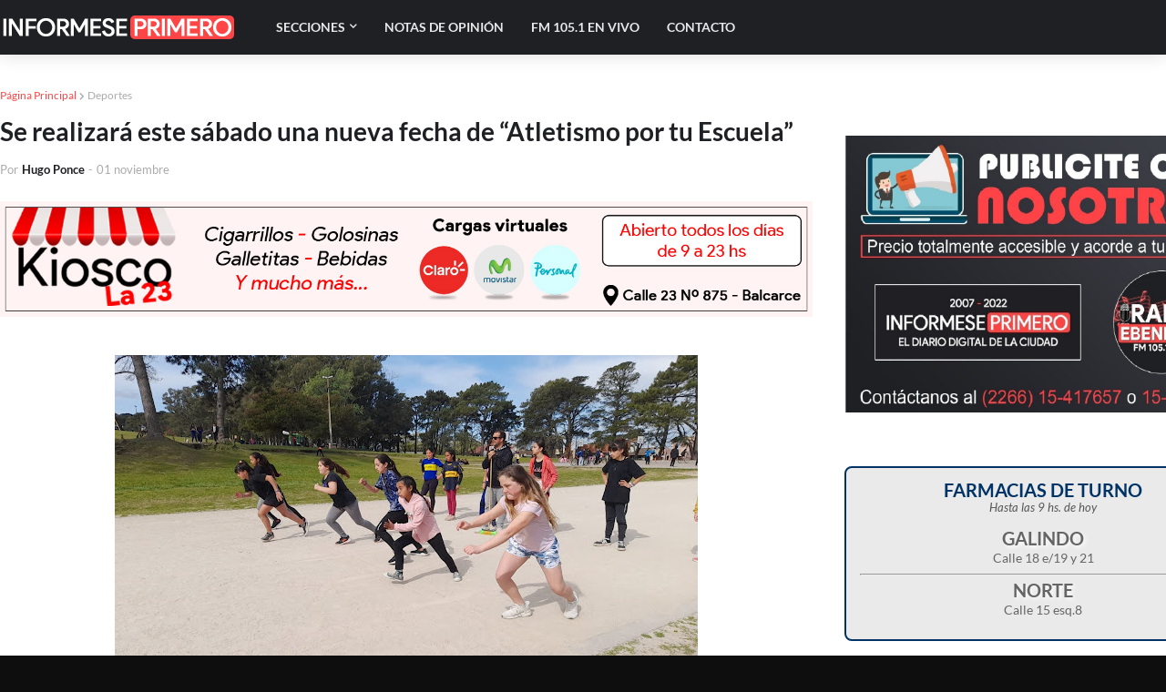

--- FILE ---
content_type: text/html; charset=utf-8
request_url: https://www.google.com/recaptcha/api2/aframe
body_size: 259
content:
<!DOCTYPE HTML><html><head><meta http-equiv="content-type" content="text/html; charset=UTF-8"></head><body><script nonce="PADG5SW-mck7NYo6oLL9EA">/** Anti-fraud and anti-abuse applications only. See google.com/recaptcha */ try{var clients={'sodar':'https://pagead2.googlesyndication.com/pagead/sodar?'};window.addEventListener("message",function(a){try{if(a.source===window.parent){var b=JSON.parse(a.data);var c=clients[b['id']];if(c){var d=document.createElement('img');d.src=c+b['params']+'&rc='+(localStorage.getItem("rc::a")?sessionStorage.getItem("rc::b"):"");window.document.body.appendChild(d);sessionStorage.setItem("rc::e",parseInt(sessionStorage.getItem("rc::e")||0)+1);localStorage.setItem("rc::h",'1768811302139');}}}catch(b){}});window.parent.postMessage("_grecaptcha_ready", "*");}catch(b){}</script></body></html>